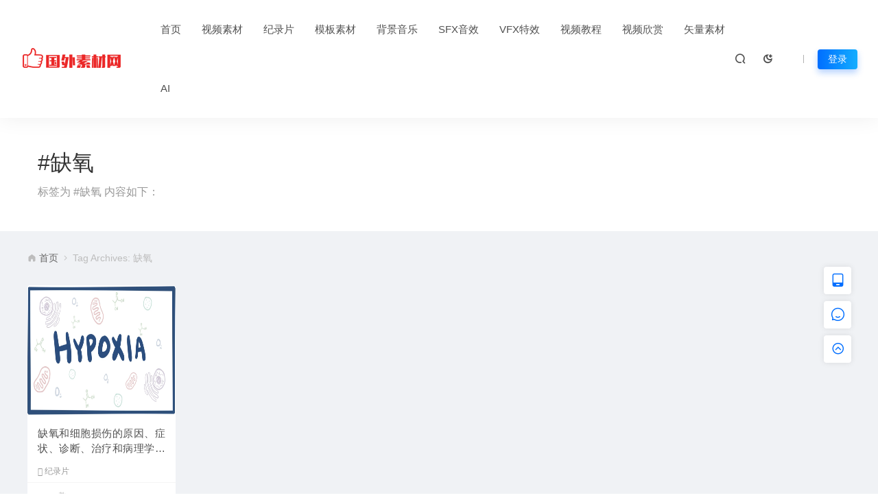

--- FILE ---
content_type: text/html; charset=UTF-8
request_url: https://hd1080.pro/tag/%E7%BC%BA%E6%B0%A7
body_size: 10510
content:
<!DOCTYPE html>
<html lang="zh-Hans" >
	<head>
		<meta charset="UTF-8" />
		<meta name="applicable-device"content="pc,mobile">
		<meta http-equiv="X-UA-Compatible" content="IE=edge">
		<meta name="viewport" content="width=device-width, initial-scale=1">
		<title>缺氧视频素材-国外素材网</title>
		<meta name="keywords" content="缺氧" />
		<meta name="description" content="标签为缺氧视频素材的相关文章，更多视频素材请在站内搜索-国外素材网" />
		<link rel="shortcut icon" href=""/>
		<meta name='robots' content='max-image-preview:large' />
<style id='wp-img-auto-sizes-contain-inline-css' type='text/css'>
img:is([sizes=auto i],[sizes^="auto," i]){contain-intrinsic-size:3000px 1500px}
/*# sourceURL=wp-img-auto-sizes-contain-inline-css */
</style>
<style id='classic-theme-styles-inline-css' type='text/css'>
/*! This file is auto-generated */
.wp-block-button__link{color:#fff;background-color:#32373c;border-radius:9999px;box-shadow:none;text-decoration:none;padding:calc(.667em + 2px) calc(1.333em + 2px);font-size:1.125em}.wp-block-file__button{background:#32373c;color:#fff;text-decoration:none}
/*# sourceURL=/wp-includes/css/classic-themes.min.css */
</style>
<link rel='stylesheet' id='uikit-css' href='https://hd1080.pro/wp-content/themes/ceomax/static/css/uikit.css' type='text/css' media='all' />
<link rel='stylesheet' id='diy-css' href='https://hd1080.pro/wp-content/themes/ceomax/static/css/diy.css' type='text/css' media='all' />
<link rel='stylesheet' id='iconfont-css' href='https://hd1080.pro/wp-content/themes/ceomax/static/css/iconfont.css' type='text/css' media='all' />
<link rel='stylesheet' id='font-css' href='https://hd1080.pro/wp-content/themes/ceomax/static/css/font-awesome.min.css' type='text/css' media='all' />
<link rel='stylesheet' id='erphpdown-css' href='https://hd1080.pro/wp-content/themes/ceomax/ceoshop/erphpdown/static/erphpdown.css' type='text/css' media='screen' />
<link rel='stylesheet' id='style-css' href='https://hd1080.pro/wp-content/themes/ceomax/style.css' type='text/css' media='all' />
<script type="text/javascript" src="https://hd1080.pro/wp-content/themes/ceomax/static/js/jquery.min.js" id="jquery-js"></script>
<script type="text/javascript" src="https://hd1080.pro/wp-content/themes/ceomax/static/js/uikit.min.js" id="uikit-js"></script>
<script type="text/javascript" src="https://hd1080.pro/wp-content/themes/ceomax/static/js/jquery.form.js" id="form-js"></script>
	<style id="erphpdown-custom"></style>
	<script>window._ERPHPDOWN = {"uri":"https://hd1080.pro/wp-content/themes/ceomax/ceoshop/erphpdown/", "payment": "4", "theme": "ceomax"}</script>
<meta name="redi-version" content="1.2.7" />	<style id='global-styles-inline-css' type='text/css'>
:root{--wp--preset--aspect-ratio--square: 1;--wp--preset--aspect-ratio--4-3: 4/3;--wp--preset--aspect-ratio--3-4: 3/4;--wp--preset--aspect-ratio--3-2: 3/2;--wp--preset--aspect-ratio--2-3: 2/3;--wp--preset--aspect-ratio--16-9: 16/9;--wp--preset--aspect-ratio--9-16: 9/16;--wp--preset--color--black: #000000;--wp--preset--color--cyan-bluish-gray: #abb8c3;--wp--preset--color--white: #ffffff;--wp--preset--color--pale-pink: #f78da7;--wp--preset--color--vivid-red: #cf2e2e;--wp--preset--color--luminous-vivid-orange: #ff6900;--wp--preset--color--luminous-vivid-amber: #fcb900;--wp--preset--color--light-green-cyan: #7bdcb5;--wp--preset--color--vivid-green-cyan: #00d084;--wp--preset--color--pale-cyan-blue: #8ed1fc;--wp--preset--color--vivid-cyan-blue: #0693e3;--wp--preset--color--vivid-purple: #9b51e0;--wp--preset--gradient--vivid-cyan-blue-to-vivid-purple: linear-gradient(135deg,rgb(6,147,227) 0%,rgb(155,81,224) 100%);--wp--preset--gradient--light-green-cyan-to-vivid-green-cyan: linear-gradient(135deg,rgb(122,220,180) 0%,rgb(0,208,130) 100%);--wp--preset--gradient--luminous-vivid-amber-to-luminous-vivid-orange: linear-gradient(135deg,rgb(252,185,0) 0%,rgb(255,105,0) 100%);--wp--preset--gradient--luminous-vivid-orange-to-vivid-red: linear-gradient(135deg,rgb(255,105,0) 0%,rgb(207,46,46) 100%);--wp--preset--gradient--very-light-gray-to-cyan-bluish-gray: linear-gradient(135deg,rgb(238,238,238) 0%,rgb(169,184,195) 100%);--wp--preset--gradient--cool-to-warm-spectrum: linear-gradient(135deg,rgb(74,234,220) 0%,rgb(151,120,209) 20%,rgb(207,42,186) 40%,rgb(238,44,130) 60%,rgb(251,105,98) 80%,rgb(254,248,76) 100%);--wp--preset--gradient--blush-light-purple: linear-gradient(135deg,rgb(255,206,236) 0%,rgb(152,150,240) 100%);--wp--preset--gradient--blush-bordeaux: linear-gradient(135deg,rgb(254,205,165) 0%,rgb(254,45,45) 50%,rgb(107,0,62) 100%);--wp--preset--gradient--luminous-dusk: linear-gradient(135deg,rgb(255,203,112) 0%,rgb(199,81,192) 50%,rgb(65,88,208) 100%);--wp--preset--gradient--pale-ocean: linear-gradient(135deg,rgb(255,245,203) 0%,rgb(182,227,212) 50%,rgb(51,167,181) 100%);--wp--preset--gradient--electric-grass: linear-gradient(135deg,rgb(202,248,128) 0%,rgb(113,206,126) 100%);--wp--preset--gradient--midnight: linear-gradient(135deg,rgb(2,3,129) 0%,rgb(40,116,252) 100%);--wp--preset--font-size--small: 13px;--wp--preset--font-size--medium: 20px;--wp--preset--font-size--large: 36px;--wp--preset--font-size--x-large: 42px;--wp--preset--spacing--20: 0.44rem;--wp--preset--spacing--30: 0.67rem;--wp--preset--spacing--40: 1rem;--wp--preset--spacing--50: 1.5rem;--wp--preset--spacing--60: 2.25rem;--wp--preset--spacing--70: 3.38rem;--wp--preset--spacing--80: 5.06rem;--wp--preset--shadow--natural: 6px 6px 9px rgba(0, 0, 0, 0.2);--wp--preset--shadow--deep: 12px 12px 50px rgba(0, 0, 0, 0.4);--wp--preset--shadow--sharp: 6px 6px 0px rgba(0, 0, 0, 0.2);--wp--preset--shadow--outlined: 6px 6px 0px -3px rgb(255, 255, 255), 6px 6px rgb(0, 0, 0);--wp--preset--shadow--crisp: 6px 6px 0px rgb(0, 0, 0);}:where(.is-layout-flex){gap: 0.5em;}:where(.is-layout-grid){gap: 0.5em;}body .is-layout-flex{display: flex;}.is-layout-flex{flex-wrap: wrap;align-items: center;}.is-layout-flex > :is(*, div){margin: 0;}body .is-layout-grid{display: grid;}.is-layout-grid > :is(*, div){margin: 0;}:where(.wp-block-columns.is-layout-flex){gap: 2em;}:where(.wp-block-columns.is-layout-grid){gap: 2em;}:where(.wp-block-post-template.is-layout-flex){gap: 1.25em;}:where(.wp-block-post-template.is-layout-grid){gap: 1.25em;}.has-black-color{color: var(--wp--preset--color--black) !important;}.has-cyan-bluish-gray-color{color: var(--wp--preset--color--cyan-bluish-gray) !important;}.has-white-color{color: var(--wp--preset--color--white) !important;}.has-pale-pink-color{color: var(--wp--preset--color--pale-pink) !important;}.has-vivid-red-color{color: var(--wp--preset--color--vivid-red) !important;}.has-luminous-vivid-orange-color{color: var(--wp--preset--color--luminous-vivid-orange) !important;}.has-luminous-vivid-amber-color{color: var(--wp--preset--color--luminous-vivid-amber) !important;}.has-light-green-cyan-color{color: var(--wp--preset--color--light-green-cyan) !important;}.has-vivid-green-cyan-color{color: var(--wp--preset--color--vivid-green-cyan) !important;}.has-pale-cyan-blue-color{color: var(--wp--preset--color--pale-cyan-blue) !important;}.has-vivid-cyan-blue-color{color: var(--wp--preset--color--vivid-cyan-blue) !important;}.has-vivid-purple-color{color: var(--wp--preset--color--vivid-purple) !important;}.has-black-background-color{background-color: var(--wp--preset--color--black) !important;}.has-cyan-bluish-gray-background-color{background-color: var(--wp--preset--color--cyan-bluish-gray) !important;}.has-white-background-color{background-color: var(--wp--preset--color--white) !important;}.has-pale-pink-background-color{background-color: var(--wp--preset--color--pale-pink) !important;}.has-vivid-red-background-color{background-color: var(--wp--preset--color--vivid-red) !important;}.has-luminous-vivid-orange-background-color{background-color: var(--wp--preset--color--luminous-vivid-orange) !important;}.has-luminous-vivid-amber-background-color{background-color: var(--wp--preset--color--luminous-vivid-amber) !important;}.has-light-green-cyan-background-color{background-color: var(--wp--preset--color--light-green-cyan) !important;}.has-vivid-green-cyan-background-color{background-color: var(--wp--preset--color--vivid-green-cyan) !important;}.has-pale-cyan-blue-background-color{background-color: var(--wp--preset--color--pale-cyan-blue) !important;}.has-vivid-cyan-blue-background-color{background-color: var(--wp--preset--color--vivid-cyan-blue) !important;}.has-vivid-purple-background-color{background-color: var(--wp--preset--color--vivid-purple) !important;}.has-black-border-color{border-color: var(--wp--preset--color--black) !important;}.has-cyan-bluish-gray-border-color{border-color: var(--wp--preset--color--cyan-bluish-gray) !important;}.has-white-border-color{border-color: var(--wp--preset--color--white) !important;}.has-pale-pink-border-color{border-color: var(--wp--preset--color--pale-pink) !important;}.has-vivid-red-border-color{border-color: var(--wp--preset--color--vivid-red) !important;}.has-luminous-vivid-orange-border-color{border-color: var(--wp--preset--color--luminous-vivid-orange) !important;}.has-luminous-vivid-amber-border-color{border-color: var(--wp--preset--color--luminous-vivid-amber) !important;}.has-light-green-cyan-border-color{border-color: var(--wp--preset--color--light-green-cyan) !important;}.has-vivid-green-cyan-border-color{border-color: var(--wp--preset--color--vivid-green-cyan) !important;}.has-pale-cyan-blue-border-color{border-color: var(--wp--preset--color--pale-cyan-blue) !important;}.has-vivid-cyan-blue-border-color{border-color: var(--wp--preset--color--vivid-cyan-blue) !important;}.has-vivid-purple-border-color{border-color: var(--wp--preset--color--vivid-purple) !important;}.has-vivid-cyan-blue-to-vivid-purple-gradient-background{background: var(--wp--preset--gradient--vivid-cyan-blue-to-vivid-purple) !important;}.has-light-green-cyan-to-vivid-green-cyan-gradient-background{background: var(--wp--preset--gradient--light-green-cyan-to-vivid-green-cyan) !important;}.has-luminous-vivid-amber-to-luminous-vivid-orange-gradient-background{background: var(--wp--preset--gradient--luminous-vivid-amber-to-luminous-vivid-orange) !important;}.has-luminous-vivid-orange-to-vivid-red-gradient-background{background: var(--wp--preset--gradient--luminous-vivid-orange-to-vivid-red) !important;}.has-very-light-gray-to-cyan-bluish-gray-gradient-background{background: var(--wp--preset--gradient--very-light-gray-to-cyan-bluish-gray) !important;}.has-cool-to-warm-spectrum-gradient-background{background: var(--wp--preset--gradient--cool-to-warm-spectrum) !important;}.has-blush-light-purple-gradient-background{background: var(--wp--preset--gradient--blush-light-purple) !important;}.has-blush-bordeaux-gradient-background{background: var(--wp--preset--gradient--blush-bordeaux) !important;}.has-luminous-dusk-gradient-background{background: var(--wp--preset--gradient--luminous-dusk) !important;}.has-pale-ocean-gradient-background{background: var(--wp--preset--gradient--pale-ocean) !important;}.has-electric-grass-gradient-background{background: var(--wp--preset--gradient--electric-grass) !important;}.has-midnight-gradient-background{background: var(--wp--preset--gradient--midnight) !important;}.has-small-font-size{font-size: var(--wp--preset--font-size--small) !important;}.has-medium-font-size{font-size: var(--wp--preset--font-size--medium) !important;}.has-large-font-size{font-size: var(--wp--preset--font-size--large) !important;}.has-x-large-font-size{font-size: var(--wp--preset--font-size--x-large) !important;}
/*# sourceURL=global-styles-inline-css */
</style>
</head>
	<body id="ceotheme" class="">
        <script>var all_night_theme=false;</script><script>var is_switch_day_night=true;</script>	    <style>
			    </style>
		<div class="ceo-background-muted site ceo-zz-background" >
			<header class="header_3_nav navBar_03 header ceo-position-relative">
    <div class="navbar">
    	<div class="ceo_header_nav ceo-flex ceo-flex-middle ceo-position-relative ceo-logo-shou">
    	    
    	            	
        	<a href="https://hd1080.pro" class="logo ceo-logo ceo-display-inline-block" alt="国外素材网"><img src="https://static.hd1080.pro/wp-content/uploads/2021/06/20210618103706469.png" /></a>
        		
        	        	
    		<nav class="nav ceo-flex-1 ceo-position-relative ceo-visible@m"><ul id="menu-top" class="nav  ceo-flex-1 ceo-margin-remove"><li id="menu-item-7" class="menu-item menu-item-type-custom menu-item-object-custom menu-item-home menu-item-7"><a href="https://hd1080.pro">首页</a></li>
<li id="menu-item-114" class="menu-item menu-item-type-taxonomy menu-item-object-category menu-item-114"><a href="https://hd1080.pro/mianfei">视频素材</a></li>
<li id="menu-item-10690" class="menu-item menu-item-type-taxonomy menu-item-object-category menu-item-10690"><a href="https://hd1080.pro/4k">纪录片</a></li>
<li id="menu-item-113" class="menu-item menu-item-type-taxonomy menu-item-object-category menu-item-113"><a href="https://hd1080.pro/mb">模板素材</a></li>
<li id="menu-item-115" class="menu-item menu-item-type-taxonomy menu-item-object-category menu-item-115"><a href="https://hd1080.pro/bgm">背景音乐</a></li>
<li id="menu-item-12442" class="menu-item menu-item-type-taxonomy menu-item-object-category menu-item-12442"><a href="https://hd1080.pro/sfx">SFX音效</a></li>
<li id="menu-item-3779" class="menu-item menu-item-type-taxonomy menu-item-object-category menu-item-3779"><a href="https://hd1080.pro/effect">VFX特效</a></li>
<li id="menu-item-291" class="menu-item menu-item-type-taxonomy menu-item-object-category menu-item-291"><a href="https://hd1080.pro/tutorial">视频教程</a></li>
<li id="menu-item-9753" class="menu-item menu-item-type-taxonomy menu-item-object-category menu-item-9753"><a href="https://hd1080.pro/enjoy">视频欣赏</a></li>
<li id="menu-item-46595" class="menu-item menu-item-type-taxonomy menu-item-object-category menu-item-46595"><a href="https://hd1080.pro/vector">矢量素材</a></li>
<li id="menu-item-46382" class="menu-item menu-item-type-custom menu-item-object-custom menu-item-46382"><a target="_blank" href="https://hd1080.pro/ai/chatgpt.html">AI</a></li>
</ul></nav>    
    		<div class="header-info ceo-flex ceo-flex-middle">
    		        			<a href="#header-search" class="navbar_03_an header-search ceo-margin-right" ceo-toggle><i class="iconfont icon-sousuo ceo-text-bolder"></i></a>
    			    			    			<a href="javascript:switchNightMode()" class="navbar_03_an header-search ceo-margin-right" ceo-tooltip="开启/关闭夜间模式"><i class="iconfont icon-nightmode ceo-text-bolder to-night"></i></a>
    			    			    			<a href="#mob-nav" ceo-toggle><i class="iconfont icon-category ceo-text-bolder ceo-hidden@s"></i></a>
    			<div id="mob-nav" ceo-offcanvas>
    		        <div class="ceo-offcanvas-bar ceo-background-default ceo-box-shadow-small">
    					<div class="mob-nav">
    						<div class="b-b ceo-padding-small ceo-text-center">
    							<a href="https://hd1080.pro" class="logo ceo-display-inline-block"><img src="https://static.hd1080.pro/wp-content/uploads/2021/06/20210618103706469.png" /></a>
    						</div>
    						<ul id="menu-top-1" class="nav ceo-flex-1  ceo-text-left"><li class="menu-item menu-item-type-custom menu-item-object-custom menu-item-home menu-item-7"><a href="https://hd1080.pro">首页</a></li>
<li class="menu-item menu-item-type-taxonomy menu-item-object-category menu-item-114"><a href="https://hd1080.pro/mianfei">视频素材</a></li>
<li class="menu-item menu-item-type-taxonomy menu-item-object-category menu-item-10690"><a href="https://hd1080.pro/4k">纪录片</a></li>
<li class="menu-item menu-item-type-taxonomy menu-item-object-category menu-item-113"><a href="https://hd1080.pro/mb">模板素材</a></li>
<li class="menu-item menu-item-type-taxonomy menu-item-object-category menu-item-115"><a href="https://hd1080.pro/bgm">背景音乐</a></li>
<li class="menu-item menu-item-type-taxonomy menu-item-object-category menu-item-12442"><a href="https://hd1080.pro/sfx">SFX音效</a></li>
<li class="menu-item menu-item-type-taxonomy menu-item-object-category menu-item-3779"><a href="https://hd1080.pro/effect">VFX特效</a></li>
<li class="menu-item menu-item-type-taxonomy menu-item-object-category menu-item-291"><a href="https://hd1080.pro/tutorial">视频教程</a></li>
<li class="menu-item menu-item-type-taxonomy menu-item-object-category menu-item-9753"><a href="https://hd1080.pro/enjoy">视频欣赏</a></li>
<li class="menu-item menu-item-type-taxonomy menu-item-object-category menu-item-46595"><a href="https://hd1080.pro/vector">矢量素材</a></li>
<li class="menu-item menu-item-type-custom menu-item-object-custom menu-item-46382"><a target="_blank" href="https://hd1080.pro/ai/chatgpt.html">AI</a></li>
</ul>    					</div>
    		        </div>
    		    </div>
        		<div id="header-search" ceo-modal>
    <div class="ceo-tan ceo-modal-dialog ceo-modal-body home-modal ceo-padding-remove ceo-margin-auto-vertical">
        <button class="ceo-modal-close-default" type="button" ceo-close></button>
        <div class="b-r-12 ceo-background-default ceo-overflow-hidden ceo-position-relative ceo-padding-30px">
            <h3>搜索</h3>
    		<div class="search search-navbar">
    			<form method="get" class="b-r-4 b-a ceo-form ceo-flex ceo-overflow-hidden search-form" action="https://hd1080.pro">
    				<input type="search" placeholder="输入关键字搜索" autocomplete="off" value="" name="s" required="required" class="ceo-input ceo-flex-1 ceo-text-small">
    				<button type="submit"><i class="iconfont icon-sousuo ceo-text-bolder"></i></button>
    			</form>
    		</div>
            <div class="header-btn-search">
                <div class="header-btn-search-s ceo-dt change-color btn-search-all">搜索全站</div>
                            </div>
    		<div class="tags-item ceo-margin-top">
    			<p class="ceo-margin-small-bottom ceo-text-small">热门标签：</p>
    			<a href="https://hd1080.pro/tag/%e6%ac%a2%e5%bf%ab%e7%9a%84%e9%9f%b3%e4%b9%90" class="tag-cloud-link tag-link-6194 tag-link-position-1" style="font-size: 12px;">欢快的音乐</a>
<a href="https://hd1080.pro/tag/%e7%b4%a7%e5%bc%a0%e7%9a%84" class="tag-cloud-link tag-link-6226 tag-link-position-2" style="font-size: 12px;">紧张的</a>
<a href="https://hd1080.pro/tag/bra" class="tag-cloud-link tag-link-2056 tag-link-position-3" style="font-size: 12px;">Bra</a>
<a href="https://hd1080.pro/tag/%e9%85%b7%e7%9a%84%e4%b8%80%e5%a3%b0" class="tag-cloud-link tag-link-6210 tag-link-position-4" style="font-size: 12px;">酷的一声</a>
<a href="https://hd1080.pro/tag/%e8%a7%86%e8%a7%89%e6%b5%b7%e6%8a%a5" class="tag-cloud-link tag-link-10565 tag-link-position-5" style="font-size: 12px;">视觉海报</a>
<a href="https://hd1080.pro/tag/%e5%b9%bb%e6%83%b3" class="tag-cloud-link tag-link-2072 tag-link-position-6" style="font-size: 12px;">幻想</a>
<a href="https://hd1080.pro/tag/%e5%ad%9f%e8%8f%b2%e6%96%af%e8%83%8c%e6%99%af" class="tag-cloud-link tag-link-10549 tag-link-position-7" style="font-size: 12px;">孟菲斯背景</a>
<a href="https://hd1080.pro/tag/%e5%a4%8f%e5%ad%a3%e9%94%80%e5%94%ae" class="tag-cloud-link tag-link-10532 tag-link-position-8" style="font-size: 12px;">夏季销售</a>
<a href="https://hd1080.pro/tag/%e8%ae%a8%e8%ae%ba%e4%ba%a4%e6%b5%81" class="tag-cloud-link tag-link-2040 tag-link-position-9" style="font-size: 12px;">讨论交流</a>    		</div>
		</div>
    	<div class="home-modal-bottom">
    	    <ul>
    	        <li></li>
    	        <li></li>
    	    </ul>
    	</div>
	</div>
</div>
<script>
    $(".btn-search-all").on("click",function () {
        $(".search .search-form button").trigger('click')
    })
    $(".btn-search-category").on("click",function (event) {
        event.preventDefault()
        let search_s=$(".search-navbar input[name=s]").val();
        if(!search_s){
            return false;
        }
        let category_search_url='/?s='+search_s+"&cat=13611"
        console.log(category_search_url)
        location.href=category_search_url
    })
</script>        		
        		<em class="ceo-display-inline-block"></em>
	<a href="#modal-login"class="head-login b-r-4 change-color ceo-display-inline-block ceo-text-small" ceo-toggle>登录</a>
    		</div>
    	</div>
    </div>
</header>

<section class="ceo-padding-small ceo-background-default">
	<div class="ceo-container ceo-flex ceo-flex-middle">
		<div class="single-head ceo-flex-1">
			<div class="ceo-tag-page ceo-padding ceo-padding-remove-left">
				<h1 class="ceo-h2 ceo-margin-small-bottom">#缺氧</h1>
				<p class="ceo-display-block ceo-text-muted">标签为 #缺氧 内容如下：</p>
			</div>
		</div>
	</div>
</section>
<section class="ceo-container">
	<div class="crumbs ceo-text-small ceo-padding-small ceo-padding-remove-horizontal">
		<div class="crumb ceo-flex-1"><i class="iconfont icon-shouye1"></i> <a itemprop="breadcrumb" href="https://hd1080.pro">首页</a> <i class="iconfont icon-arrow-right"></i> <span class="current">Tag Archives: 缺氧</span></div>	</div>
	<div class="ceo-grid-medium ceo-flex-top ceo-flex-wrap-top ceo-grid" ceo-grid="masonry:true">
				<div class="ceo-width-1-1@s ceo-width-1-2 ceo-width-1-3@l ceo-width-1-5@xl ceo-first-column" >
			<div class="card-item b-r-4 ceo-background-default ceo-overflow-hidden ceo-vip-icons">
    
        <div class="ceo_app_img">
    	<a href="https://hd1080.pro/44821.html" target="_blank"  target="_blank"  class="cover ceo-display-block ceo-overflow-hidden ">

                	    <img src="https://static.hd1080.pro/wp-content/uploads/2022/06/20220616164016248.jpg" alt="缺氧和细胞损伤的原因、症状、诊断、治疗和病理学纪录片视频素材" class="ceo-width-1-1@s" style="height: 190px" >
    	</a>
	</div>
        <div class="ceo-padding-remove">
                <div class="card-title-desc">
            <a href="https://hd1080.pro/44821.html" target="_blank"  target="_blank"  class="title ceo-display-block" title="缺氧和细胞损伤的原因、症状、诊断、治疗和病理学纪录片视频素材">
                缺氧和细胞损伤的原因、症状、诊断、治疗和病理学纪录片视频素材            </a>
        </div>
            </div>

        <div class="ceo_freepath_subtitle">
        <!--分类-->
                <div class="ceo_freepath_zhujiang">
            <a href="https://hd1080.pro/4k"><i class="fa fa-folder-open-o ceo-right-3"></i>纪录片</a>		</div>
				<!--演示-->
		        <!--标签-->
        <div class="ceo_biaoqian">
                                        </div>
    </div>
    
		<div class="ceo-padding-small card-foot ceo-card-foot">
		<div class="item-foot ceo-flex ceo-flex-middle">
			<div class="avatar ceo-flex-1 ceo-flex ceo-flex-middle">
		    				<img alt='' src='//static.hd1080.pro/wp-content/uploads/2021/09/20210926113515331.jpeg' class='avatar avatar-20 photo' data-id='661' height='20' width='20' />					    				<span class="ceo-font-mini ceo-display-block ceo-margin-small-left"><a href="https://hd1080.pro/author/20" title="由 教父帮 发布" rel="author">教父帮</a></span>
						</div>
			<div class="cat ceo-font-mini ceo-text-truncate">
			    			    <span class="ceo-yc ceo-ycd ceo-display-inline-block ceo-flex ceo-flex-middle ceo-card-margin-left" ceo-tooltip="2022-06-16" ><i class="iconfont icon-rili"></i> 4年前			    </span>
			    			    				<span class="ceo-ycd ceo-display-inline-block ceo-flex ceo-flex-middle ceo-card-margin-left"><i class="iconfont icon-yanjing"></i> 18,129				</span>
												<span class="ceoshop-price ceo-card-margin-left" style="color: #ff4800;"><i class="iconfont icon-credit-level"></i> 50</span>							</div>
		</div>
	</div>
	</div>		</div>
			</div>
	<div class="fenye ceo-text-center ceo-text-small ceo-margin-large-top ceo-margin-large-bottom">
		</div>
</section>
			<!--跟随-->
			
<!--活动按钮-->
<!--活动按钮-->

<!--侧边栏跟随客服---->
<div class="wapnone ceo_follow_service" style="top:54%">
	<ul>
	    	    
				<li class="ceo_follow_service_box ceo_follow_service_qr ceo_footer_s">
		    <a href="javacript:;"><i class="iconfont icon-shouji1"></i>
			<div class="ceo_follow_service_qr_cont">
			    <span class="ceo_follow_service_triangle"></span>
				<div class="ceo_follow_service_qrimg">
				    <span class="ceo_follow_service_qrimg_site" style="background: url(https://static.hd1080.pro/wp-content/uploads/2021/06/20210616173716422.png)"></span>
				    手机扫一扫				</div>
				<div class="ceo_follow_service_qrtext">
				    <span>添加到手机桌面</span>
				</div>
			</div>
			</a>
		</li>
		
						<li class="ceo_follow_service_box ceo_follow_service_ax ceo_footer_s">
		    <a href="http://mail.qq.com/cgi-bin/qm_share?t=qm_mailme&amp;email=S3N8fX9yfHN-eAs6OmUoJCY" target="_blank"><i class="iconfont icon-pinglun"></i>
			<div class="ceo_follow_service_ax_cont"> <span class="ceo_follow_service_triangle"></span> 联系站长 </div>
			</a>
		</li>
				
		<li class="ceo_follow_service_box ceo_follow_service_ax goTop ceo_footer_s">
		    <a href="#header" class="ceo-display-block" ceo-scroll><i class="iconfont icon-Top"></i>
			<div class="ceo_follow_service_ax_cont"> <span class="ceo_follow_service_triangle"></span> <span> 返回顶部 </span> </div>
			</a>
		</li>
	</ul>
</div>
<!--侧边栏跟随客服---->

			<!--跟随-->
			<!--Banner-->
						<!--Banner-->
			<footer class="footer ceo-background-secondary">
				<div class="foot ceo-container ceo-padding">
					<div class="ceo-grid" ceo-grid>
						<div class="ceo-width-1-1@s ceo-width-1-3@xl">
							<div class="foot-item foot-item-first ceo-position-relative">
								<a href="" target="_blank" class="foot-logo ceo-display-block"><img src="https://static.hd1080.pro/wp-content/uploads/2021/06/20210618103715378.png" /></a>
								<p class="ceo-text-small">国外视频素材网（hd1080.pro）提供全球视频素材，AE模板，PR模板，背景音乐，音效下载，更新-更全-更快-更好的设计资源每天同步更新</p>
							</div>
						</div>
						<div class="ceo-width-2-3 ceo-visible@s">
							<div class="ceo-grid" ceo-grid>
																<div class="ceo-width-1-3">
									<div class="foot-item">
										<div class="foot-item-title"><i class="iconfont "></i>快捷导航</div>
										<ul class="ceo-padding-remove">
																																	<li><a href="/about" target="_blank">关于我们</a></li>

																						<li><a href="/notice" target="_blank">平台公告</a></li>

																						<li><a href="/registration" target="_blank">注册协议</a></li>

																						<li><a href="/copyrights" target="_blank">版权说明</a></li>

																						<li><a href="/8088.html" target="_blank">常见问题</a></li>

																					</ul>
									</div>
								</div>
																<div class="ceo-width-1-3">
									<div class="foot-item">
										<div class="foot-item-title"><i class="iconfont "></i>福利专区</div>
										<ul class="ceo-padding-remove">
																																	<li><a href="/6967.html" target="_blank">领 365RMB</a></li>

																						<li><a href="/6969.html" target="_blank">推广赚钱</a></li>

																						<li><a href="/6981.html" target="_blank">免费领包月VIP</a></li>

																						<li><a href="/8077.html" target="_blank">微信支付</a></li>

																						<li><a href="/6985.html" target="_blank">中奖公示</a></li>

																					</ul>
									</div>
								</div>
															</div>
						</div>
					</div>
				</div>

								<div class="foot-cop">
					<div class="ceo-container ceo-padding-small ceo-clearfix">
						<div class="ceo-float-left">
							<span>© 2021 国外素材网版权所有 - HD1080.PRO &amp; 视频素材. All rights reserved</span>
										        		<a class="ceo-margin-small-right" href="/sitemap.xml" target="_blank"><i class="iconfont icon-location-fill" aria-hidden="true"></i> 网站地图</a>
			        		
			        									<span class="ceo-margin-small-right ceo-gongan"><a href="http://www.beian.gov.cn/" target="_blank" rel="noreferrer nofollow"><img src="https://hd1080.pro/wp-content/themes/ceomax/static/images/ceo-110.png" height="6">粤公网安备 44010502001898号</a></span>
							
							<span class="ceo-margin-small-right"><a href="https://beian.miit.gov.cn/" target="_blank" rel="noreferrer nofollow">粤ICP备14052102号-3</a></span>
						</div>
						<div class="ceo-float-right ceo-visible@s">
														<span>本站由 <a href="https://console.upyun.com/register/?invite=BJ4kbvnSu" target="_blank" rel="noreferrer nofollow" >又拍云</a> 提供CDN加速/云存储服务</span>
													</div>
					</div>
				</div>
								<div id="modal-login" ceo-modal>
    <div class="ceo-modal-dialog ceo-modal-body ceo-login-h b-r-12">
        <div class="ceo-login-title">
            <h3 class="ceo-modal-title ceo-text-align">登录</h3>
            <p class="title-minor">
                <em></em>
                <span>Hi~欢迎来到国外素材网</span>
                <em></em>
            </p>
        </div>
	    <div class="ceo-login-qq">
            		    <a href="javascript:;" class="btn change-color social-login ceo-margin-top button mid qq half qq_login_button"><i class="iconfont icon-QQ"></i></a>
		        		                <a href="https://hd1080.pro/oauth/weixin?rurl=https://hd1080.pro/tag/%E7%BC%BA%E6%B0%A7" class="btn change-color social-login ceo-margin-top button mid weixin half weixin_login_button"><i class="iconfont icon-weixin"></i></a>
            		</div>

				<div class="b-b">
			<div class="zongcai-tips"></div>
			<form action="" method="POST" id="login-form" class="ceo-margin-top-20">
				<div class="ceo-inline ceo-width-1-1 ceo-margin-small-bottom">
					<span class="ceo-form-icon"><i class="iconfont icon-bussiness-man"></i></span>
					<input type="text" name="username" id="username" class="b-r-4 ceo-input ceo-text-small" placeholder="输入用户名/邮箱" required="required">
				</div>
				<div class="ceo-inline ceo-width-1-1 ceo-margin-small-bottom">
					<span class="ceo-form-icon"><i class="iconfont icon-password"></i></span>
					<input type="password" name="password" id="password" placeholder="请输入密码" class="b-r-4 ceo-input ceo-text-small" value="">
				</div>
				<div class="ceo-flex-middle ceo-margin-top">
					<input type="hidden" name="action" value="zongcai_login">
					<button class="submit change-color b-r-4 button mid dark ceo-button ceo-width-1-1">立即登录</button>
				</div>
			</form>
	    </div>
	    				<div class="ceo-alert-primary ceo-margin-remove-bottom b-r-4" ceo-alert>
			<p class="ceo-text-small">
				欢迎注册国外素材网			</p>
		</div>
				<div class="ceo-flex ceo-margin-top-20">
		    <a href="#modal-register" class="ceo-text-muted ceo-text-small ceo-flex-1" ceo-toggle>没有账号？立即注册</a>
		    <a href="/wp-login.php?action=lostpassword" class="ceo-text-muted ceo-text-small" ceo-toggle>忘记密码？</a>
		</div>
	</div>
</div>

<div id="modal-register" ceo-modal>
    <div class="ceo-modal-dialog ceo-modal-body ceo-login-h b-r-12">
        <div class="ceo-login-title">
            <h3 class="ceo-modal-title ceo-text-align">注册</h3>
            <p class="title-minor">
                <em></em>
                <span>Hi~欢迎加入国外素材网</span>
                <em></em>
            </p>
        </div>
        <div class="ceo-login-qq">
            		    <a href="javascript:;" class="btn change-color social-login ceo-margin-top button mid qq half qq_login_button"><i class="iconfont icon-QQ"></i></a>
		        		                <a href="https://hd1080.pro/oauth/weixin?rurl=https://hd1080.pro/tag/%E7%BC%BA%E6%B0%A7" class="btn change-color social-login ceo-margin-top button mid weixin half weixin_login_button"><i class="iconfont icon-weixin"></i></a>
            		</div>
		    	<div class="b-b">
			<div class="zongcai-tips"></div>
			<form class="ceo-margin-top-20" action="" method="POST" id="register-form">
                				<div class="ceo-inline ceo-width-1-1 ceo-margin-bottom-10">
					<span class="ceo-form-icon"><i class="iconfont icon-email"></i></span>
					<input type="email" name="email_address2" id="email_address2" placeholder="输入邮箱" class="b-r-4 ceo-input ceo-text-small" required="required">
				</div>
                				<div class="ceo-inline ceo-width-1-1 ceo-margin-bottom-10">
					<span class="ceo-form-icon"><i class="iconfont icon-bussiness-man"></i></span>
					<input type="text" name="username2" id="username2" placeholder="输入用户名" class="b-r-4 ceo-input ceo-text-small" required="required">
				</div>
				<div class="ceo-inline ceo-width-1-1 ceo-margin-bottom-10">
					<span class="ceo-form-icon"><i class="iconfont icon-password"></i></span>
					<input type="password" name="password2" id="password2" placeholder="输入6位数以上密码" class="b-r-4 ceo-input ceo-text-small" required="required">
				</div>
				<div class="ceo-inline ceo-width-1-1 ceo-margin-bottom-10">
					<span class="ceo-form-icon"><i class="iconfont icon-password"></i></span>
					<input type="password" name="repeat_password2" id="repeat_password2" placeholder="请再次输入密码" class="b-r-4 ceo-input ceo-text-small" required="required">
				</div>
                <div class="agreen">
                    <input id="agreement" name="agreen" type="checkbox" class="agreen_btn" required>
                    <label for="agreen"></label>
                    我已阅读并同意<a href="/registration" target="_blank">《注册协议》</a>
                </div>
				<div class="ceo-flex ceo-flex-middle">
					<input type="hidden" name="action" value="zongcai_register">
					<button class="submit change-color b-r-4 button mid dark ceo-button ceo-width-1-1">立即注册</button>
				</div>

			</form>
		</div>
						<div class="ceo-alert-primary ceo-margin-remove-bottom b-r-4" ceo-alert>
			<p class="ceo-text-small">
				欢迎注册国外素材网			</p>
		</div>
				<div class="ceo-margin-top-20">
		    <a href="#modal-login" class="ceo-text-muted ceo-text-small" ceo-toggle>已有账号？立即登录</a>
	    </div>
	</div>
</div>

<div id="modal-buy-vip" ceo-modal>
    <div class="ceo-modal-dialog ceo-modal-body ceo-margin-auto-vertical b-r-12">
        <div class="home-modal-bg ceo-overflow-hidden ceo-vip-zx">
		    <img src="/wp-content/themes/ceomax/static/images/ceo-vip-zx.png">
		</div>
        <div class="ceo-login-title ceo-vip-zx-title">
            <h3 class="ceo-modal-title ceo-text-align">开通VIP</h3>
        </div>
        <p class="ceo-vip-zx-minor" style="text-align: center">
            <em></em>
            <span>该资源仅限VIP专享下载</span>
            <em></em>
        </p>
        <div class="ceo-flex ceo-flex-middle ceo-margin-top" style="text-align: center;">
            <div class="ceo-flex-1 bannerMid ">
                <a class="ceo-vip-zx-an" href="/users?pd=money" target="_blank" onclick="javascript:UIkit.modal('#modal-buy-vip').hide();">立即开通</a>
            </div>
        </div>
    </div>
</div>			</footer>

			            			<div class="aui-footer aui-footer-fixed">
        		<a href="/" class="aui-tabBar-item aui-tabBar-item-active">
                        <span class="aui-tabBar-item-icon">
                            <i class="fa fa-home"></i>
                        </span>
        			<span class="aui-tabBar-item-text">首页</span>
        		</a>
        		        		<a href="/mianfei" class="aui-tabBar-item ">
                        <span class="aui-tabBar-item-icon">
                            <i class="fa fa-file-video-o"></i>
                        </span>
        			<span class="aui-tabBar-item-text">视频</span>
        		</a>
        		        		<a href="/mb" class="aui-tabBar-item ">
                        <span class="aui-tabBar-item-icon">
                            <i class="fa fa-photo"></i>
                        </span>
        			<span class="aui-tabBar-item-text">模板</span>
        		</a>
        		        		<a href="/4k" class="aui-tabBar-item ">
                        <span class="aui-tabBar-item-icon">
                            <i class="fa fa-film"></i>
                        </span>
        			<span class="aui-tabBar-item-text">影视</span>
        		</a>
        		        		<a href="/user/register" class="aui-tabBar-item ">
                        <span class="aui-tabBar-item-icon">
                            <i class="fa fa-user-circle"></i>
                        </span>
        			<span class="aui-tabBar-item-text">我的</span>
        		</a>
        		        	</div>
                        
		</div>
	    <script type="speculationrules">
{"prefetch":[{"source":"document","where":{"and":[{"href_matches":"/*"},{"not":{"href_matches":["/wp-*.php","/wp-admin/*","/wp-content/uploads/*","/wp-content/*","/wp-content/plugins/*","/wp-content/themes/ceomax/*","/*\\?(.+)"]}},{"not":{"selector_matches":"a[rel~=\"nofollow\"]"}},{"not":{"selector_matches":".no-prefetch, .no-prefetch a"}}]},"eagerness":"conservative"}]}
</script>
<script type="text/javascript" src="https://hd1080.pro/wp-content/themes/ceomax/static/js/index.js" id="index-js"></script>
<script type="text/javascript" id="ajax-js-extra">
/* <![CDATA[ */
var zongcai = {"ajaxurl":"https://hd1080.pro/wp-admin/admin-ajax.php"};
//# sourceURL=ajax-js-extra
/* ]]> */
</script>
<script type="text/javascript" src="https://hd1080.pro/wp-content/themes/ceomax/static/js/ajax.js" id="ajax-js"></script>
<script type="text/javascript" id="erphpdown-js-extra">
/* <![CDATA[ */
var _ERPHP = {"ajaxurl":"https://hd1080.pro/wp-admin/admin-ajax.php"};
var erphpdown_ajax_url = "https://hd1080.pro/wp-admin/admin-ajax.php";
//# sourceURL=erphpdown-js-extra
/* ]]> */
</script>
<script type="text/javascript" src="https://hd1080.pro/wp-content/themes/ceomax/ceoshop/erphpdown/static/erphpdown.js" id="erphpdown-js"></script>
    	<!-- CeoMax付费资源下载主题 -->
    	<script>
        <!--360 and baidu自动收录-->
//baidu
(function(){
    var bp = document.createElement('script');
    var curProtocol = window.location.protocol.split(':')[0];
    if (curProtocol === 'https') {
        bp.src = 'https://zz.bdstatic.com/linksubmit/push.js';
    }
    else {
        bp.src = 'http://push.zhanzhang.baidu.com/push.js';
    }
    var s = document.getElementsByTagName("script")[0];
    s.parentNode.insertBefore(bp, s);
})();
 //360
(function(){
var src = (document.location.protocol == "http:") ? "http://js.passport.qihucdn.com/11.0.1.js?2eb8b139e6b4cf83dd1bf43b63c7ce9a":"https://jspassport.ssl.qhimg.com/11.0.1.js?2eb8b139e6b4cf83dd1bf43b63c7ce9a";
document.write('');
})();
//百度统计
var _hmt = _hmt || [];
(function() {
  var hm = document.createElement("script");
  hm.src = "https://hm.baidu.com/hm.js?49851b2a4d8d83f4935ea7a34abe517c";
  var s = document.getElementsByTagName("script")[0]; 
  s.parentNode.insertBefore(hm, s);
})();        </script>
    	

<script>
    console.log("\n %c \u603b\u88c1\u4e3b\u9898 V3.9.1 %c \u0068\u0074\u0074\u0070\u0073\u003a\u002f\u002f\u0077\u0077\u0077\u002e\u0063\u0065\u006f\u0074\u0068\u0065\u006d\u0065\u002e\u0063\u006f\u006d \n\n", "color: #fff; background: #3371f5; padding:5px 0;", "background: #3371f5; padding:5px 0;");
</script>

<style>
	.night .ceo-logo-nav-night {
        background-image: url(https://static.hd1080.pro/wp-content/uploads/2021/06/20210618103715378.png)!important;
    }
    #canvas {
        position: absolute;
        left: 0;
        top: 0;
    }
</style>



    	
    </body>
</html><!--
Performance optimized by Redis Object Cache. Learn more: https://wprediscache.com

使用 PhpRedis (v5.3.7) 从 Redis 检索了 1808 个对象 (229 KB)。
-->
